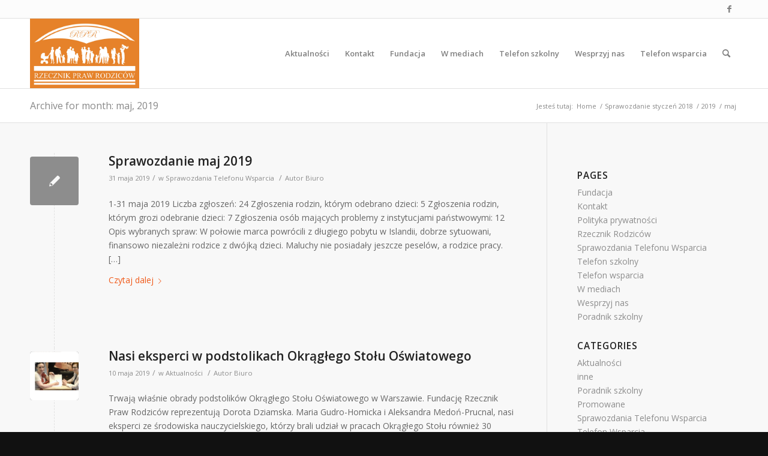

--- FILE ---
content_type: text/html; charset=UTF-8
request_url: https://rzecznikrodzicow.pl/2019/05/
body_size: 11390
content:
<!DOCTYPE html>
<html lang="pl-PL" class="html_stretched responsive av-preloader-disabled av-default-lightbox  html_header_top html_logo_left html_main_nav_header html_menu_right html_large html_header_sticky html_header_shrinking html_header_topbar_active html_mobile_menu_phone html_header_searchicon html_content_align_center html_header_unstick_top_disabled html_header_stretch_disabled html_av-overlay-side html_av-overlay-side-classic html_av-submenu-noclone html_entry_id_1086 av-cookies-no-cookie-consent av-no-preview html_text_menu_active ">
<head>
<meta charset="UTF-8" />


<!-- mobile setting -->
<meta name="viewport" content="width=device-width, initial-scale=1">

<!-- Scripts/CSS and wp_head hook -->
<meta name='robots' content='noindex, follow' />
	<style>img:is([sizes="auto" i], [sizes^="auto," i]) { contain-intrinsic-size: 3000px 1500px }</style>
	
	<!-- This site is optimized with the Yoast SEO plugin v16.8 - https://yoast.com/wordpress/plugins/seo/ -->
	<title>maj 2019 - Stowarzyszenie i Fundacja Rzecznik Praw Rodziców</title>
	<meta property="og:locale" content="pl_PL" />
	<meta property="og:type" content="website" />
	<meta property="og:title" content="maj 2019 - Stowarzyszenie i Fundacja Rzecznik Praw Rodziców" />
	<meta property="og:url" content="https://rzecznikrodzicow.pl/2019/05/" />
	<meta property="og:site_name" content="Stowarzyszenie i Fundacja Rzecznik Praw Rodziców" />
	<meta name="twitter:card" content="summary_large_image" />
	<script type="application/ld+json" class="yoast-schema-graph">{"@context":"https://schema.org","@graph":[{"@type":"Organization","@id":"https://rzecznikrodzicow.pl/#organization","name":"Stowarzyszenie i Fundacja Rzecznik Praw Rodzic\u00f3w","url":"https://rzecznikrodzicow.pl/","sameAs":["https://www.facebook.com/RzecznikPrawRodzicow/"],"logo":{"@type":"ImageObject","@id":"https://rzecznikrodzicow.pl/#logo","inLanguage":"pl-PL","url":"https://rzecznikrodzicow.pl/wp-content/uploads/2018/06/rzecznik-logo.png","contentUrl":"https://rzecznikrodzicow.pl/wp-content/uploads/2018/06/rzecznik-logo.png","width":471,"height":300,"caption":"Stowarzyszenie i Fundacja Rzecznik Praw Rodzic\u00f3w"},"image":{"@id":"https://rzecznikrodzicow.pl/#logo"}},{"@type":"WebSite","@id":"https://rzecznikrodzicow.pl/#website","url":"https://rzecznikrodzicow.pl/","name":"Stowarzyszenie i Fundacja Rzecznik Praw Rodzic\u00f3w","description":"Stowarzyszenie i Fundacja Rzecznik Praw Rodzic\u00f3w","publisher":{"@id":"https://rzecznikrodzicow.pl/#organization"},"potentialAction":[{"@type":"SearchAction","target":{"@type":"EntryPoint","urlTemplate":"https://rzecznikrodzicow.pl/?s={search_term_string}"},"query-input":"required name=search_term_string"}],"inLanguage":"pl-PL"},{"@type":"CollectionPage","@id":"https://rzecznikrodzicow.pl/2019/05/#webpage","url":"https://rzecznikrodzicow.pl/2019/05/","name":"maj 2019 - Stowarzyszenie i Fundacja Rzecznik Praw Rodzic\u00f3w","isPartOf":{"@id":"https://rzecznikrodzicow.pl/#website"},"breadcrumb":{"@id":"https://rzecznikrodzicow.pl/2019/05/#breadcrumb"},"inLanguage":"pl-PL","potentialAction":[{"@type":"ReadAction","target":["https://rzecznikrodzicow.pl/2019/05/"]}]},{"@type":"BreadcrumbList","@id":"https://rzecznikrodzicow.pl/2019/05/#breadcrumb","itemListElement":[{"@type":"ListItem","position":1,"name":"Home","item":"https://rzecznikrodzicow.pl/rzecznik-rodzicow/"},{"@type":"ListItem","position":2,"name":"Archives for maj 2019"}]}]}</script>
	<!-- / Yoast SEO plugin. -->


<link rel='dns-prefetch' href='//cdn.jsdelivr.net' />
<link rel="alternate" type="application/rss+xml" title="Stowarzyszenie i Fundacja Rzecznik Praw Rodziców &raquo; Kanał z wpisami" href="https://rzecznikrodzicow.pl/feed/" />
<link rel="alternate" type="application/rss+xml" title="Stowarzyszenie i Fundacja Rzecznik Praw Rodziców &raquo; Kanał z komentarzami" href="https://rzecznikrodzicow.pl/comments/feed/" />

<!-- google webfont font replacement -->

			<script type='text/javascript'>

				(function() {
					
					/*	check if webfonts are disabled by user setting via cookie - or user must opt in.	*/
					var html = document.getElementsByTagName('html')[0];
					var cookie_check = html.className.indexOf('av-cookies-needs-opt-in') >= 0 || html.className.indexOf('av-cookies-can-opt-out') >= 0;
					var allow_continue = true;
					var silent_accept_cookie = html.className.indexOf('av-cookies-user-silent-accept') >= 0;

					if( cookie_check && ! silent_accept_cookie )
					{
						if( ! document.cookie.match(/aviaCookieConsent/) || html.className.indexOf('av-cookies-session-refused') >= 0 )
						{
							allow_continue = false;
						}
						else
						{
							if( ! document.cookie.match(/aviaPrivacyRefuseCookiesHideBar/) )
							{
								allow_continue = false;
							}
							else if( ! document.cookie.match(/aviaPrivacyEssentialCookiesEnabled/) )
							{
								allow_continue = false;
							}
							else if( document.cookie.match(/aviaPrivacyGoogleWebfontsDisabled/) )
							{
								allow_continue = false;
							}
						}
					}
					
					if( allow_continue )
					{
						var f = document.createElement('link');
					
						f.type 	= 'text/css';
						f.rel 	= 'stylesheet';
						f.href 	= '//fonts.googleapis.com/css?family=Open+Sans:400,600';
						f.id 	= 'avia-google-webfont';

						document.getElementsByTagName('head')[0].appendChild(f);
					}
				})();
			
			</script>
			<script type="text/javascript">
/* <![CDATA[ */
window._wpemojiSettings = {"baseUrl":"https:\/\/s.w.org\/images\/core\/emoji\/16.0.1\/72x72\/","ext":".png","svgUrl":"https:\/\/s.w.org\/images\/core\/emoji\/16.0.1\/svg\/","svgExt":".svg","source":{"concatemoji":"https:\/\/rzecznikrodzicow.pl\/wp-includes\/js\/wp-emoji-release.min.js?ver=6.8.3"}};
/*! This file is auto-generated */
!function(s,n){var o,i,e;function c(e){try{var t={supportTests:e,timestamp:(new Date).valueOf()};sessionStorage.setItem(o,JSON.stringify(t))}catch(e){}}function p(e,t,n){e.clearRect(0,0,e.canvas.width,e.canvas.height),e.fillText(t,0,0);var t=new Uint32Array(e.getImageData(0,0,e.canvas.width,e.canvas.height).data),a=(e.clearRect(0,0,e.canvas.width,e.canvas.height),e.fillText(n,0,0),new Uint32Array(e.getImageData(0,0,e.canvas.width,e.canvas.height).data));return t.every(function(e,t){return e===a[t]})}function u(e,t){e.clearRect(0,0,e.canvas.width,e.canvas.height),e.fillText(t,0,0);for(var n=e.getImageData(16,16,1,1),a=0;a<n.data.length;a++)if(0!==n.data[a])return!1;return!0}function f(e,t,n,a){switch(t){case"flag":return n(e,"\ud83c\udff3\ufe0f\u200d\u26a7\ufe0f","\ud83c\udff3\ufe0f\u200b\u26a7\ufe0f")?!1:!n(e,"\ud83c\udde8\ud83c\uddf6","\ud83c\udde8\u200b\ud83c\uddf6")&&!n(e,"\ud83c\udff4\udb40\udc67\udb40\udc62\udb40\udc65\udb40\udc6e\udb40\udc67\udb40\udc7f","\ud83c\udff4\u200b\udb40\udc67\u200b\udb40\udc62\u200b\udb40\udc65\u200b\udb40\udc6e\u200b\udb40\udc67\u200b\udb40\udc7f");case"emoji":return!a(e,"\ud83e\udedf")}return!1}function g(e,t,n,a){var r="undefined"!=typeof WorkerGlobalScope&&self instanceof WorkerGlobalScope?new OffscreenCanvas(300,150):s.createElement("canvas"),o=r.getContext("2d",{willReadFrequently:!0}),i=(o.textBaseline="top",o.font="600 32px Arial",{});return e.forEach(function(e){i[e]=t(o,e,n,a)}),i}function t(e){var t=s.createElement("script");t.src=e,t.defer=!0,s.head.appendChild(t)}"undefined"!=typeof Promise&&(o="wpEmojiSettingsSupports",i=["flag","emoji"],n.supports={everything:!0,everythingExceptFlag:!0},e=new Promise(function(e){s.addEventListener("DOMContentLoaded",e,{once:!0})}),new Promise(function(t){var n=function(){try{var e=JSON.parse(sessionStorage.getItem(o));if("object"==typeof e&&"number"==typeof e.timestamp&&(new Date).valueOf()<e.timestamp+604800&&"object"==typeof e.supportTests)return e.supportTests}catch(e){}return null}();if(!n){if("undefined"!=typeof Worker&&"undefined"!=typeof OffscreenCanvas&&"undefined"!=typeof URL&&URL.createObjectURL&&"undefined"!=typeof Blob)try{var e="postMessage("+g.toString()+"("+[JSON.stringify(i),f.toString(),p.toString(),u.toString()].join(",")+"));",a=new Blob([e],{type:"text/javascript"}),r=new Worker(URL.createObjectURL(a),{name:"wpTestEmojiSupports"});return void(r.onmessage=function(e){c(n=e.data),r.terminate(),t(n)})}catch(e){}c(n=g(i,f,p,u))}t(n)}).then(function(e){for(var t in e)n.supports[t]=e[t],n.supports.everything=n.supports.everything&&n.supports[t],"flag"!==t&&(n.supports.everythingExceptFlag=n.supports.everythingExceptFlag&&n.supports[t]);n.supports.everythingExceptFlag=n.supports.everythingExceptFlag&&!n.supports.flag,n.DOMReady=!1,n.readyCallback=function(){n.DOMReady=!0}}).then(function(){return e}).then(function(){var e;n.supports.everything||(n.readyCallback(),(e=n.source||{}).concatemoji?t(e.concatemoji):e.wpemoji&&e.twemoji&&(t(e.twemoji),t(e.wpemoji)))}))}((window,document),window._wpemojiSettings);
/* ]]> */
</script>
<style id='wp-emoji-styles-inline-css' type='text/css'>

	img.wp-smiley, img.emoji {
		display: inline !important;
		border: none !important;
		box-shadow: none !important;
		height: 1em !important;
		width: 1em !important;
		margin: 0 0.07em !important;
		vertical-align: -0.1em !important;
		background: none !important;
		padding: 0 !important;
	}
</style>
<link rel='stylesheet' id='wp-block-library-css' href='https://rzecznikrodzicow.pl/wp-includes/css/dist/block-library/style.min.css?ver=6.8.3' type='text/css' media='all' />
<style id='classic-theme-styles-inline-css' type='text/css'>
/*! This file is auto-generated */
.wp-block-button__link{color:#fff;background-color:#32373c;border-radius:9999px;box-shadow:none;text-decoration:none;padding:calc(.667em + 2px) calc(1.333em + 2px);font-size:1.125em}.wp-block-file__button{background:#32373c;color:#fff;text-decoration:none}
</style>
<style id='pdfemb-pdf-embedder-viewer-style-inline-css' type='text/css'>
.wp-block-pdfemb-pdf-embedder-viewer{max-width:none}

</style>
<style id='global-styles-inline-css' type='text/css'>
:root{--wp--preset--aspect-ratio--square: 1;--wp--preset--aspect-ratio--4-3: 4/3;--wp--preset--aspect-ratio--3-4: 3/4;--wp--preset--aspect-ratio--3-2: 3/2;--wp--preset--aspect-ratio--2-3: 2/3;--wp--preset--aspect-ratio--16-9: 16/9;--wp--preset--aspect-ratio--9-16: 9/16;--wp--preset--color--black: #000000;--wp--preset--color--cyan-bluish-gray: #abb8c3;--wp--preset--color--white: #ffffff;--wp--preset--color--pale-pink: #f78da7;--wp--preset--color--vivid-red: #cf2e2e;--wp--preset--color--luminous-vivid-orange: #ff6900;--wp--preset--color--luminous-vivid-amber: #fcb900;--wp--preset--color--light-green-cyan: #7bdcb5;--wp--preset--color--vivid-green-cyan: #00d084;--wp--preset--color--pale-cyan-blue: #8ed1fc;--wp--preset--color--vivid-cyan-blue: #0693e3;--wp--preset--color--vivid-purple: #9b51e0;--wp--preset--gradient--vivid-cyan-blue-to-vivid-purple: linear-gradient(135deg,rgba(6,147,227,1) 0%,rgb(155,81,224) 100%);--wp--preset--gradient--light-green-cyan-to-vivid-green-cyan: linear-gradient(135deg,rgb(122,220,180) 0%,rgb(0,208,130) 100%);--wp--preset--gradient--luminous-vivid-amber-to-luminous-vivid-orange: linear-gradient(135deg,rgba(252,185,0,1) 0%,rgba(255,105,0,1) 100%);--wp--preset--gradient--luminous-vivid-orange-to-vivid-red: linear-gradient(135deg,rgba(255,105,0,1) 0%,rgb(207,46,46) 100%);--wp--preset--gradient--very-light-gray-to-cyan-bluish-gray: linear-gradient(135deg,rgb(238,238,238) 0%,rgb(169,184,195) 100%);--wp--preset--gradient--cool-to-warm-spectrum: linear-gradient(135deg,rgb(74,234,220) 0%,rgb(151,120,209) 20%,rgb(207,42,186) 40%,rgb(238,44,130) 60%,rgb(251,105,98) 80%,rgb(254,248,76) 100%);--wp--preset--gradient--blush-light-purple: linear-gradient(135deg,rgb(255,206,236) 0%,rgb(152,150,240) 100%);--wp--preset--gradient--blush-bordeaux: linear-gradient(135deg,rgb(254,205,165) 0%,rgb(254,45,45) 50%,rgb(107,0,62) 100%);--wp--preset--gradient--luminous-dusk: linear-gradient(135deg,rgb(255,203,112) 0%,rgb(199,81,192) 50%,rgb(65,88,208) 100%);--wp--preset--gradient--pale-ocean: linear-gradient(135deg,rgb(255,245,203) 0%,rgb(182,227,212) 50%,rgb(51,167,181) 100%);--wp--preset--gradient--electric-grass: linear-gradient(135deg,rgb(202,248,128) 0%,rgb(113,206,126) 100%);--wp--preset--gradient--midnight: linear-gradient(135deg,rgb(2,3,129) 0%,rgb(40,116,252) 100%);--wp--preset--font-size--small: 13px;--wp--preset--font-size--medium: 20px;--wp--preset--font-size--large: 36px;--wp--preset--font-size--x-large: 42px;--wp--preset--spacing--20: 0.44rem;--wp--preset--spacing--30: 0.67rem;--wp--preset--spacing--40: 1rem;--wp--preset--spacing--50: 1.5rem;--wp--preset--spacing--60: 2.25rem;--wp--preset--spacing--70: 3.38rem;--wp--preset--spacing--80: 5.06rem;--wp--preset--shadow--natural: 6px 6px 9px rgba(0, 0, 0, 0.2);--wp--preset--shadow--deep: 12px 12px 50px rgba(0, 0, 0, 0.4);--wp--preset--shadow--sharp: 6px 6px 0px rgba(0, 0, 0, 0.2);--wp--preset--shadow--outlined: 6px 6px 0px -3px rgba(255, 255, 255, 1), 6px 6px rgba(0, 0, 0, 1);--wp--preset--shadow--crisp: 6px 6px 0px rgba(0, 0, 0, 1);}:where(.is-layout-flex){gap: 0.5em;}:where(.is-layout-grid){gap: 0.5em;}body .is-layout-flex{display: flex;}.is-layout-flex{flex-wrap: wrap;align-items: center;}.is-layout-flex > :is(*, div){margin: 0;}body .is-layout-grid{display: grid;}.is-layout-grid > :is(*, div){margin: 0;}:where(.wp-block-columns.is-layout-flex){gap: 2em;}:where(.wp-block-columns.is-layout-grid){gap: 2em;}:where(.wp-block-post-template.is-layout-flex){gap: 1.25em;}:where(.wp-block-post-template.is-layout-grid){gap: 1.25em;}.has-black-color{color: var(--wp--preset--color--black) !important;}.has-cyan-bluish-gray-color{color: var(--wp--preset--color--cyan-bluish-gray) !important;}.has-white-color{color: var(--wp--preset--color--white) !important;}.has-pale-pink-color{color: var(--wp--preset--color--pale-pink) !important;}.has-vivid-red-color{color: var(--wp--preset--color--vivid-red) !important;}.has-luminous-vivid-orange-color{color: var(--wp--preset--color--luminous-vivid-orange) !important;}.has-luminous-vivid-amber-color{color: var(--wp--preset--color--luminous-vivid-amber) !important;}.has-light-green-cyan-color{color: var(--wp--preset--color--light-green-cyan) !important;}.has-vivid-green-cyan-color{color: var(--wp--preset--color--vivid-green-cyan) !important;}.has-pale-cyan-blue-color{color: var(--wp--preset--color--pale-cyan-blue) !important;}.has-vivid-cyan-blue-color{color: var(--wp--preset--color--vivid-cyan-blue) !important;}.has-vivid-purple-color{color: var(--wp--preset--color--vivid-purple) !important;}.has-black-background-color{background-color: var(--wp--preset--color--black) !important;}.has-cyan-bluish-gray-background-color{background-color: var(--wp--preset--color--cyan-bluish-gray) !important;}.has-white-background-color{background-color: var(--wp--preset--color--white) !important;}.has-pale-pink-background-color{background-color: var(--wp--preset--color--pale-pink) !important;}.has-vivid-red-background-color{background-color: var(--wp--preset--color--vivid-red) !important;}.has-luminous-vivid-orange-background-color{background-color: var(--wp--preset--color--luminous-vivid-orange) !important;}.has-luminous-vivid-amber-background-color{background-color: var(--wp--preset--color--luminous-vivid-amber) !important;}.has-light-green-cyan-background-color{background-color: var(--wp--preset--color--light-green-cyan) !important;}.has-vivid-green-cyan-background-color{background-color: var(--wp--preset--color--vivid-green-cyan) !important;}.has-pale-cyan-blue-background-color{background-color: var(--wp--preset--color--pale-cyan-blue) !important;}.has-vivid-cyan-blue-background-color{background-color: var(--wp--preset--color--vivid-cyan-blue) !important;}.has-vivid-purple-background-color{background-color: var(--wp--preset--color--vivid-purple) !important;}.has-black-border-color{border-color: var(--wp--preset--color--black) !important;}.has-cyan-bluish-gray-border-color{border-color: var(--wp--preset--color--cyan-bluish-gray) !important;}.has-white-border-color{border-color: var(--wp--preset--color--white) !important;}.has-pale-pink-border-color{border-color: var(--wp--preset--color--pale-pink) !important;}.has-vivid-red-border-color{border-color: var(--wp--preset--color--vivid-red) !important;}.has-luminous-vivid-orange-border-color{border-color: var(--wp--preset--color--luminous-vivid-orange) !important;}.has-luminous-vivid-amber-border-color{border-color: var(--wp--preset--color--luminous-vivid-amber) !important;}.has-light-green-cyan-border-color{border-color: var(--wp--preset--color--light-green-cyan) !important;}.has-vivid-green-cyan-border-color{border-color: var(--wp--preset--color--vivid-green-cyan) !important;}.has-pale-cyan-blue-border-color{border-color: var(--wp--preset--color--pale-cyan-blue) !important;}.has-vivid-cyan-blue-border-color{border-color: var(--wp--preset--color--vivid-cyan-blue) !important;}.has-vivid-purple-border-color{border-color: var(--wp--preset--color--vivid-purple) !important;}.has-vivid-cyan-blue-to-vivid-purple-gradient-background{background: var(--wp--preset--gradient--vivid-cyan-blue-to-vivid-purple) !important;}.has-light-green-cyan-to-vivid-green-cyan-gradient-background{background: var(--wp--preset--gradient--light-green-cyan-to-vivid-green-cyan) !important;}.has-luminous-vivid-amber-to-luminous-vivid-orange-gradient-background{background: var(--wp--preset--gradient--luminous-vivid-amber-to-luminous-vivid-orange) !important;}.has-luminous-vivid-orange-to-vivid-red-gradient-background{background: var(--wp--preset--gradient--luminous-vivid-orange-to-vivid-red) !important;}.has-very-light-gray-to-cyan-bluish-gray-gradient-background{background: var(--wp--preset--gradient--very-light-gray-to-cyan-bluish-gray) !important;}.has-cool-to-warm-spectrum-gradient-background{background: var(--wp--preset--gradient--cool-to-warm-spectrum) !important;}.has-blush-light-purple-gradient-background{background: var(--wp--preset--gradient--blush-light-purple) !important;}.has-blush-bordeaux-gradient-background{background: var(--wp--preset--gradient--blush-bordeaux) !important;}.has-luminous-dusk-gradient-background{background: var(--wp--preset--gradient--luminous-dusk) !important;}.has-pale-ocean-gradient-background{background: var(--wp--preset--gradient--pale-ocean) !important;}.has-electric-grass-gradient-background{background: var(--wp--preset--gradient--electric-grass) !important;}.has-midnight-gradient-background{background: var(--wp--preset--gradient--midnight) !important;}.has-small-font-size{font-size: var(--wp--preset--font-size--small) !important;}.has-medium-font-size{font-size: var(--wp--preset--font-size--medium) !important;}.has-large-font-size{font-size: var(--wp--preset--font-size--large) !important;}.has-x-large-font-size{font-size: var(--wp--preset--font-size--x-large) !important;}
:where(.wp-block-post-template.is-layout-flex){gap: 1.25em;}:where(.wp-block-post-template.is-layout-grid){gap: 1.25em;}
:where(.wp-block-columns.is-layout-flex){gap: 2em;}:where(.wp-block-columns.is-layout-grid){gap: 2em;}
:root :where(.wp-block-pullquote){font-size: 1.5em;line-height: 1.6;}
</style>
<link rel='stylesheet' id='pts-custom-css' href='https://rzecznikrodzicow.pl/wp-content/plugins/petition-sign/css/pts-style.css?ver=1.0.0' type='text/css' media='all' />
<link rel='stylesheet' id='avia-merged-styles-css' href='https://rzecznikrodzicow.pl/wp-content/uploads/dynamic_avia/avia-merged-styles-5e62bc6a23f4522590b553eea2528f00---6820ec3394430.css' type='text/css' media='all' />
<script type="text/javascript" src="https://rzecznikrodzicow.pl/wp-includes/js/jquery/jquery.min.js?ver=3.7.1" id="jquery-core-js"></script>
<script type="text/javascript" src="https://rzecznikrodzicow.pl/wp-includes/js/jquery/jquery-migrate.min.js?ver=3.4.1" id="jquery-migrate-js"></script>
<script type="text/javascript" src="https://rzecznikrodzicow.pl/wp-content/plugins/petition-sign/js/pts-app.js?ver=1.0.0" id="pts-app-js"></script>
<script type="text/javascript" src="https://cdn.jsdelivr.net/npm/sweetalert2@11.0.18/dist/sweetalert2.all.min.js?ver=6.8.3" id="pts-sweet-alert-js"></script>
<link rel="https://api.w.org/" href="https://rzecznikrodzicow.pl/wp-json/" /><link rel="EditURI" type="application/rsd+xml" title="RSD" href="https://rzecznikrodzicow.pl/xmlrpc.php?rsd" />
<meta name="generator" content="WordPress 6.8.3" />

		<!-- GA Google Analytics @ https://m0n.co/ga -->
		<script async src="https://www.googletagmanager.com/gtag/js?id=UA-8428354-57"></script>
		<script>
			window.dataLayer = window.dataLayer || [];
			function gtag(){dataLayer.push(arguments);}
			gtag('js', new Date());
			gtag('config', 'UA-8428354-57');
		</script>

	    <script type="text/javascript">
        var ajax_url = 'https://rzecznikrodzicow.pl/wp-admin/admin-ajax.php';
        var ajax_nonce = '8c4f4c9178';
    </script>
<link rel="profile" href="http://gmpg.org/xfn/11" />
<link rel="alternate" type="application/rss+xml" title="Stowarzyszenie i Fundacja Rzecznik Praw Rodziców RSS2 Feed" href="https://rzecznikrodzicow.pl/feed/" />
<link rel="pingback" href="https://rzecznikrodzicow.pl/xmlrpc.php" />
<!--[if lt IE 9]><script src="https://rzecznikrodzicow.pl/wp-content/themes/enfold/js/html5shiv.js"></script><![endif]-->


<!-- To speed up the rendering and to display the site as fast as possible to the user we include some styles and scripts for above the fold content inline -->
<script type="text/javascript">'use strict';var avia_is_mobile=!1;if(/Android|webOS|iPhone|iPad|iPod|BlackBerry|IEMobile|Opera Mini/i.test(navigator.userAgent)&&'ontouchstart' in document.documentElement){avia_is_mobile=!0;document.documentElement.className+=' avia_mobile '}
else{document.documentElement.className+=' avia_desktop '};document.documentElement.className+=' js_active ';(function(){var e=['-webkit-','-moz-','-ms-',''],n='';for(var t in e){if(e[t]+'transform' in document.documentElement.style){document.documentElement.className+=' avia_transform ';n=e[t]+'transform'};if(e[t]+'perspective' in document.documentElement.style)document.documentElement.className+=' avia_transform3d '};if(typeof document.getElementsByClassName=='function'&&typeof document.documentElement.getBoundingClientRect=='function'&&avia_is_mobile==!1){if(n&&window.innerHeight>0){setTimeout(function(){var e=0,o={},a=0,t=document.getElementsByClassName('av-parallax'),i=window.pageYOffset||document.documentElement.scrollTop;for(e=0;e<t.length;e++){t[e].style.top='0px';o=t[e].getBoundingClientRect();a=Math.ceil((window.innerHeight+i-o.top)*0.3);t[e].style[n]='translate(0px, '+a+'px)';t[e].style.top='auto';t[e].className+=' enabled-parallax '}},50)}}})();</script><link rel="icon" href="https://rzecznikrodzicow.pl/wp-content/uploads/2025/05/cropped-logo-32x32.png" sizes="32x32" />
<link rel="icon" href="https://rzecznikrodzicow.pl/wp-content/uploads/2025/05/cropped-logo-192x192.png" sizes="192x192" />
<link rel="apple-touch-icon" href="https://rzecznikrodzicow.pl/wp-content/uploads/2025/05/cropped-logo-180x180.png" />
<meta name="msapplication-TileImage" content="https://rzecznikrodzicow.pl/wp-content/uploads/2025/05/cropped-logo-270x270.png" />
<style type='text/css'>
@font-face {font-family: 'entypo-fontello'; font-weight: normal; font-style: normal; font-display: auto;
src: url('https://rzecznikrodzicow.pl/wp-content/themes/enfold/config-templatebuilder/avia-template-builder/assets/fonts/entypo-fontello.woff2') format('woff2'),
url('https://rzecznikrodzicow.pl/wp-content/themes/enfold/config-templatebuilder/avia-template-builder/assets/fonts/entypo-fontello.woff') format('woff'),
url('https://rzecznikrodzicow.pl/wp-content/themes/enfold/config-templatebuilder/avia-template-builder/assets/fonts/entypo-fontello.ttf') format('truetype'), 
url('https://rzecznikrodzicow.pl/wp-content/themes/enfold/config-templatebuilder/avia-template-builder/assets/fonts/entypo-fontello.svg#entypo-fontello') format('svg'),
url('https://rzecznikrodzicow.pl/wp-content/themes/enfold/config-templatebuilder/avia-template-builder/assets/fonts/entypo-fontello.eot'),
url('https://rzecznikrodzicow.pl/wp-content/themes/enfold/config-templatebuilder/avia-template-builder/assets/fonts/entypo-fontello.eot?#iefix') format('embedded-opentype');
} #top .avia-font-entypo-fontello, body .avia-font-entypo-fontello, html body [data-av_iconfont='entypo-fontello']:before{ font-family: 'entypo-fontello'; }
</style>

<!--
Debugging Info for Theme support: 

Theme: Enfold
Version: 4.8.3
Installed: enfold
AviaFramework Version: 5.0
AviaBuilder Version: 4.8
aviaElementManager Version: 1.0.1
- - - - - - - - - - -
ChildTheme: Rzecznik
ChildTheme Version: 1.0
ChildTheme Installed: enfold

ML:256-PU:66-PLA:6
WP:6.8.3
Compress: CSS:all theme files - JS:all theme files
Updates: disabled
PLAu:6
-->
</head>




<body id="top" class="archive date wp-theme-enfold wp-child-theme-rzecznik  rtl_columns stretched open_sans" itemscope="itemscope" itemtype="https://schema.org/WebPage" >

	
	<div id='wrap_all'>

	
<header id='header' class='all_colors header_color light_bg_color  av_header_top av_logo_left av_main_nav_header av_menu_right av_large av_header_sticky av_header_shrinking av_header_stretch_disabled av_mobile_menu_phone av_header_searchicon av_header_unstick_top_disabled av_bottom_nav_disabled  av_header_border_disabled'  role="banner" itemscope="itemscope" itemtype="https://schema.org/WPHeader" >

		<div id='header_meta' class='container_wrap container_wrap_meta  av_icon_active_right av_extra_header_active av_entry_id_1086'>
		
			      <div class='container'>
			      <ul class='noLightbox social_bookmarks icon_count_1'><li class='social_bookmarks_facebook av-social-link-facebook social_icon_1'><a target="_blank" aria-label="Link to Facebook" href='https://www.facebook.com/RzecznikPrawRodzicow/' aria-hidden='false' data-av_icon='' data-av_iconfont='entypo-fontello' title='Facebook' rel="noopener"><span class='avia_hidden_link_text'>Facebook</span></a></li></ul>			      </div>
		</div>

		<div  id='header_main' class='container_wrap container_wrap_logo'>
	
        <div class='container av-logo-container'><div class='inner-container'><span class='logo'><a href='https://rzecznikrodzicow.pl/'><img src="https://rzecznikrodzicow.pl/wp-content/uploads/2018/06/rzecznik-logo.png" height="100" width="300" alt='Stowarzyszenie i Fundacja Rzecznik Praw Rodziców' title='' /></a></span><nav class='main_menu' data-selectname='Wybierz stornę'  role="navigation" itemscope="itemscope" itemtype="https://schema.org/SiteNavigationElement" ><div class="avia-menu av-main-nav-wrap"><ul id="avia-menu" class="menu av-main-nav"><li id="menu-item-672" class="menu-item menu-item-type-taxonomy menu-item-object-category menu-item-top-level menu-item-top-level-1"><a href="https://rzecznikrodzicow.pl/category/aktualnosci/" itemprop="url"><span class="avia-bullet"></span><span class="avia-menu-text">Aktualności</span><span class="avia-menu-fx"><span class="avia-arrow-wrap"><span class="avia-arrow"></span></span></span></a></li>
<li id="menu-item-26" class="menu-item menu-item-type-post_type menu-item-object-page menu-item-top-level menu-item-top-level-2"><a href="https://rzecznikrodzicow.pl/kontakt/" itemprop="url"><span class="avia-bullet"></span><span class="avia-menu-text">Kontakt</span><span class="avia-menu-fx"><span class="avia-arrow-wrap"><span class="avia-arrow"></span></span></span></a></li>
<li id="menu-item-25" class="menu-item menu-item-type-post_type menu-item-object-page menu-item-top-level menu-item-top-level-3"><a href="https://rzecznikrodzicow.pl/fundacja/" itemprop="url"><span class="avia-bullet"></span><span class="avia-menu-text">Fundacja</span><span class="avia-menu-fx"><span class="avia-arrow-wrap"><span class="avia-arrow"></span></span></span></a></li>
<li id="menu-item-79" class="menu-item menu-item-type-post_type menu-item-object-page menu-item-top-level menu-item-top-level-4"><a href="https://rzecznikrodzicow.pl/w-mediach/" itemprop="url"><span class="avia-bullet"></span><span class="avia-menu-text">W mediach</span><span class="avia-menu-fx"><span class="avia-arrow-wrap"><span class="avia-arrow"></span></span></span></a></li>
<li id="menu-item-1191" class="menu-item menu-item-type-post_type menu-item-object-page menu-item-has-children menu-item-top-level menu-item-top-level-5"><a href="https://rzecznikrodzicow.pl/telefon-szkolny/" itemprop="url"><span class="avia-bullet"></span><span class="avia-menu-text">Telefon szkolny</span><span class="avia-menu-fx"><span class="avia-arrow-wrap"><span class="avia-arrow"></span></span></span></a>


<ul class="sub-menu">
	<li id="menu-item-1301" class="menu-item menu-item-type-post_type menu-item-object-page"><a href="https://rzecznikrodzicow.pl/telefon-szkolny/poradnik-szkolny/" itemprop="url"><span class="avia-bullet"></span><span class="avia-menu-text">Poradnik szkolny</span></a></li>
</ul>
</li>
<li id="menu-item-88" class="menu-item menu-item-type-post_type menu-item-object-page menu-item-top-level menu-item-top-level-6"><a href="https://rzecznikrodzicow.pl/wesprzyj-nas/" itemprop="url"><span class="avia-bullet"></span><span class="avia-menu-text">Wesprzyj nas</span><span class="avia-menu-fx"><span class="avia-arrow-wrap"><span class="avia-arrow"></span></span></span></a></li>
<li id="menu-item-1753" class="menu-item menu-item-type-post_type menu-item-object-page menu-item-top-level menu-item-top-level-7"><a href="https://rzecznikrodzicow.pl/telefon-wsparcia/" itemprop="url"><span class="avia-bullet"></span><span class="avia-menu-text">Telefon wsparcia</span><span class="avia-menu-fx"><span class="avia-arrow-wrap"><span class="avia-arrow"></span></span></span></a></li>
<li id="menu-item-search" class="noMobile menu-item menu-item-search-dropdown menu-item-avia-special"><a aria-label="Szukaj" href="?s=" rel="nofollow" data-avia-search-tooltip="

&lt;form role=&quot;search&quot; action=&quot;https://rzecznikrodzicow.pl/&quot; id=&quot;searchform&quot; method=&quot;get&quot; class=&quot;&quot;&gt;
	&lt;div&gt;
		&lt;input type=&quot;text&quot; id=&quot;s&quot; name=&quot;s&quot; value=&quot;&quot; placeholder='Szukaj' /&gt;
		&lt;input type=&quot;submit&quot; value=&quot;&quot; id=&quot;searchsubmit&quot; class=&quot;button avia-font-entypo-fontello&quot; /&gt;
			&lt;/div&gt;
&lt;/form&gt;
" aria-hidden='false' data-av_icon='' data-av_iconfont='entypo-fontello'><span class="avia_hidden_link_text">Szukaj</span></a></li><li class="av-burger-menu-main menu-item-avia-special ">
	        			<a href="#" aria-label="Menu" aria-hidden="false">
							<span class="av-hamburger av-hamburger--spin av-js-hamburger">
								<span class="av-hamburger-box">
						          <span class="av-hamburger-inner"></span>
						          <strong>Menu</strong>
								</span>
							</span>
							<span class="avia_hidden_link_text">Menu</span>
						</a>
	        		   </li></ul></div></nav></div> </div> 
		<!-- end container_wrap-->
		</div>
		<div class='header_bg'></div>

<!-- end header -->
</header>
		
	<div id='main' class='all_colors' data-scroll-offset='116'>

	<div class='stretch_full container_wrap alternate_color light_bg_color title_container'><div class='container'><h1 class='main-title entry-title '>Archive for month: maj, 2019</h1><div class="breadcrumb breadcrumbs avia-breadcrumbs"><div class="breadcrumb-trail" ><span class="trail-before"><span class="breadcrumb-title">Jesteś tutaj:</span></span> <span  itemscope="itemscope" itemtype="https://schema.org/BreadcrumbList" ><span  itemscope="itemscope" itemtype="https://schema.org/ListItem" itemprop="itemListElement" ><a itemprop="url" href="https://rzecznikrodzicow.pl" title="Stowarzyszenie i Fundacja Rzecznik Praw Rodziców" rel="home" class="trail-begin"><span itemprop="name">Home</span></a><span itemprop="position" class="hidden">1</span></span></span> <span class="sep">/</span> <span  itemscope="itemscope" itemtype="https://schema.org/BreadcrumbList" ><span  itemscope="itemscope" itemtype="https://schema.org/ListItem" itemprop="itemListElement" ><a itemprop="url" href="https://rzecznikrodzicow.pl/?page_id=181" title="Sprawozdanie styczeń 2018"><span itemprop="name">Sprawozdanie styczeń 2018</span></a><span itemprop="position" class="hidden">2</span></span></span> <span class="sep">/</span> <span  itemscope="itemscope" itemtype="https://schema.org/BreadcrumbList" ><span  itemscope="itemscope" itemtype="https://schema.org/ListItem" itemprop="itemListElement" ><a itemprop="url" href="https://rzecznikrodzicow.pl/2019/" title="2019"><span itemprop="name">2019</span></a><span itemprop="position" class="hidden">3</span></span></span> <span class="sep">/</span> <span class="trail-end">maj</span></div></div></div></div>
		<div class='container_wrap container_wrap_first main_color sidebar_right'>

			<div class='container template-blog '>

				<main class='content av-content-small alpha units'  role="main" itemprop="mainContentOfPage" itemscope="itemscope" itemtype="https://schema.org/Blog" >
					
					                    

                    <article class='post-entry post-entry-type-standard post-entry-1086 post-loop-1 post-parity-odd single-small  post-1086 post type-post status-publish format-standard hentry category-sprawozdania-telefonu-wsparcia'  itemscope="itemscope" itemtype="https://schema.org/BlogPosting" itemprop="blogPost" ><div class='blog-meta'><a href='https://rzecznikrodzicow.pl/2019/05/sprawozdanie-maj-2019/' class='small-preview'  title="Sprawozdanie maj 2019"   itemprop="image" itemscope="itemscope" itemtype="https://schema.org/ImageObject" ><span class="iconfont" aria-hidden='true' data-av_icon='' data-av_iconfont='entypo-fontello'></span></a></div><div class='entry-content-wrapper clearfix standard-content'><header class="entry-content-header"><h2 class='post-title entry-title '  itemprop="headline" ><a href='https://rzecznikrodzicow.pl/2019/05/sprawozdanie-maj-2019/' rel='bookmark' title='Permanent Link: Sprawozdanie maj 2019'>Sprawozdanie maj 2019<span class='post-format-icon minor-meta'></span></a></h2><span class='post-meta-infos'><time class='date-container minor-meta updated' >31 maja 2019</time><span class='text-sep text-sep-date'>/</span><span class="blog-categories minor-meta">w <a href="https://rzecznikrodzicow.pl/category/sprawozdania-telefonu-wsparcia/" rel="tag">Sprawozdania Telefonu Wsparcia</a> </span><span class="text-sep text-sep-cat">/</span><span class="blog-author minor-meta">Autor <span class="entry-author-link"  itemprop="author" ><span class="author"><span class="fn"><a href="https://rzecznikrodzicow.pl/author/biuro-rzecznik/" title="Wpisy od Biuro" rel="author">Biuro</a></span></span></span></span></span></header><div class="entry-content"  itemprop="text" ><p>1-31 maja 2019 Liczba zgłoszeń: 24 Zgłoszenia rodzin, którym odebrano dzieci: 5 Zgłoszenia rodzin, którym grozi odebranie dzieci: 7 Zgłoszenia osób mających problemy z instytucjami państwowymi: 12 Opis wybranych spraw: W połowie marca powrócili z długiego pobytu w Islandii, dobrze sytuowani, finansowo niezależni rodzice z dwójką dzieci. Maluchy nie posiadały jeszcze peselów, a rodzice pracy. [&hellip;]</p>
<div class="read-more-link"><a href="https://rzecznikrodzicow.pl/2019/05/sprawozdanie-maj-2019/" class="more-link">Czytaj dalej<span class="more-link-arrow"></span></a></div>
</div><footer class="entry-footer"></footer><div class='post_delimiter'></div></div><div class='post_author_timeline'></div><span class='hidden'>
				<span class='av-structured-data'  itemprop="image" itemscope="itemscope" itemtype="https://schema.org/ImageObject" >
						<span itemprop='url'>https://rzecznikrodzicow.pl/wp-content/uploads/2018/06/rzecznik-logo.png</span>
						<span itemprop='height'>0</span>
						<span itemprop='width'>0</span>
				</span>
				<span class='av-structured-data'  itemprop="publisher" itemtype="https://schema.org/Organization" itemscope="itemscope" >
						<span itemprop='name'>Biuro</span>
						<span itemprop='logo' itemscope itemtype='https://schema.org/ImageObject'>
							<span itemprop='url'>https://rzecznikrodzicow.pl/wp-content/uploads/2018/06/rzecznik-logo.png</span>
						 </span>
				</span><span class='av-structured-data'  itemprop="author" itemscope="itemscope" itemtype="https://schema.org/Person" ><span itemprop='name'>Biuro</span></span><span class='av-structured-data'  itemprop="datePublished" datetime="2019-05-31T19:31:28+02:00" >2019-05-31 19:31:28</span><span class='av-structured-data'  itemprop="dateModified" itemtype="https://schema.org/dateModified" >2020-05-20 14:48:41</span><span class='av-structured-data'  itemprop="mainEntityOfPage" itemtype="https://schema.org/mainEntityOfPage" ><span itemprop='name'>Sprawozdanie maj 2019</span></span></span></article><article class='post-entry post-entry-type-standard post-entry-829 post-loop-2 post-parity-even single-small with-slider post-829 post type-post status-publish format-standard has-post-thumbnail hentry category-aktualnosci'  itemscope="itemscope" itemtype="https://schema.org/BlogPosting" itemprop="blogPost" ><div class='blog-meta'><a href='https://rzecznikrodzicow.pl/2019/05/nasi-eksperci-w-podstolikach-okraglego-stolu-oswiatowego/' class='small-preview'  title="Okragly stol 30 kwietnia 2019"   itemprop="image" itemscope="itemscope" itemtype="https://schema.org/ImageObject" ><img width="180" height="180" src="https://rzecznikrodzicow.pl/wp-content/uploads/2019/05/Okragly-stol-30-kwietnia-2019-2-180x180.png" class="wp-image-835 avia-img-lazy-loading-835 attachment-square size-square wp-post-image" alt="" decoding="async" srcset="https://rzecznikrodzicow.pl/wp-content/uploads/2019/05/Okragly-stol-30-kwietnia-2019-2-180x180.png 180w, https://rzecznikrodzicow.pl/wp-content/uploads/2019/05/Okragly-stol-30-kwietnia-2019-2-80x80.png 80w, https://rzecznikrodzicow.pl/wp-content/uploads/2019/05/Okragly-stol-30-kwietnia-2019-2-36x36.png 36w, https://rzecznikrodzicow.pl/wp-content/uploads/2019/05/Okragly-stol-30-kwietnia-2019-2-120x120.png 120w, https://rzecznikrodzicow.pl/wp-content/uploads/2019/05/Okragly-stol-30-kwietnia-2019-2-450x450.png 450w" sizes="(max-width: 180px) 100vw, 180px" /><span class="iconfont" aria-hidden='true' data-av_icon='' data-av_iconfont='entypo-fontello'></span></a></div><div class='entry-content-wrapper clearfix standard-content'><header class="entry-content-header"><h2 class='post-title entry-title '  itemprop="headline" ><a href='https://rzecznikrodzicow.pl/2019/05/nasi-eksperci-w-podstolikach-okraglego-stolu-oswiatowego/' rel='bookmark' title='Permanent Link: Nasi eksperci w podstolikach Okrągłego Stołu Oświatowego'>Nasi eksperci w podstolikach Okrągłego Stołu Oświatowego<span class='post-format-icon minor-meta'></span></a></h2><span class='post-meta-infos'><time class='date-container minor-meta updated' >10 maja 2019</time><span class='text-sep text-sep-date'>/</span><span class="blog-categories minor-meta">w <a href="https://rzecznikrodzicow.pl/category/aktualnosci/" rel="tag">Aktualności</a> </span><span class="text-sep text-sep-cat">/</span><span class="blog-author minor-meta">Autor <span class="entry-author-link"  itemprop="author" ><span class="author"><span class="fn"><a href="https://rzecznikrodzicow.pl/author/biuro-rzecznik/" title="Wpisy od Biuro" rel="author">Biuro</a></span></span></span></span></span></header><div class="entry-content"  itemprop="text" ><p>Trwają właśnie obrady podstolików Okrągłego Stołu Oświatowego w Warszawie. Fundację Rzecznik Praw Rodziców reprezentują Dorota Dziamska. Maria Gudro-Homicka i Aleksandra Medoń-Prucnal, nasi eksperci ze środowiska nauczycielskiego, którzy brali udział w pracach Okrągłego Stołu również 30 kwietnia. Stanowisko Fundacji w skrócie brzmi: Doceniamy pozytywną zmianę z pozostawieniem sześciolatków w przedszkolach oraz przywróceniem dłuższego liceum i podstawówki, [&hellip;]</p>
<div class="read-more-link"><a href="https://rzecznikrodzicow.pl/2019/05/nasi-eksperci-w-podstolikach-okraglego-stolu-oswiatowego/" class="more-link">Czytaj dalej<span class="more-link-arrow"></span></a></div>
</div><footer class="entry-footer"></footer><div class='post_delimiter'></div></div><div class='post_author_timeline'></div><span class='hidden'>
				<span class='av-structured-data'  itemprop="image" itemscope="itemscope" itemtype="https://schema.org/ImageObject" >
						<span itemprop='url'>https://rzecznikrodzicow.pl/wp-content/uploads/2019/05/Okragly-stol-30-kwietnia-2019-2.png</span>
						<span itemprop='height'>1106</span>
						<span itemprop='width'>1868</span>
				</span>
				<span class='av-structured-data'  itemprop="publisher" itemtype="https://schema.org/Organization" itemscope="itemscope" >
						<span itemprop='name'>Biuro</span>
						<span itemprop='logo' itemscope itemtype='https://schema.org/ImageObject'>
							<span itemprop='url'>https://rzecznikrodzicow.pl/wp-content/uploads/2018/06/rzecznik-logo.png</span>
						 </span>
				</span><span class='av-structured-data'  itemprop="author" itemscope="itemscope" itemtype="https://schema.org/Person" ><span itemprop='name'>Biuro</span></span><span class='av-structured-data'  itemprop="datePublished" datetime="2019-05-10T13:54:58+02:00" >2019-05-10 13:54:58</span><span class='av-structured-data'  itemprop="dateModified" itemtype="https://schema.org/dateModified" >2019-05-10 13:58:15</span><span class='av-structured-data'  itemprop="mainEntityOfPage" itemtype="https://schema.org/mainEntityOfPage" ><span itemprop='name'>Nasi eksperci w podstolikach Okrągłego Stołu Oświatowego</span></span></span></article><article class='post-entry post-entry-type-standard post-entry-825 post-loop-3 post-parity-odd post-entry-last single-small with-slider post-825 post type-post status-publish format-standard has-post-thumbnail hentry category-aktualnosci'  itemscope="itemscope" itemtype="https://schema.org/BlogPosting" itemprop="blogPost" ><div class='blog-meta'><a href='https://rzecznikrodzicow.pl/2019/05/postulaty-3-maja-stanowisko-fundacji-rzecznik-praw-rodzicow-na-okragly-stol-oswiatowy-maj-2019/' class='small-preview'  title="postulaty 3 maja"   itemprop="image" itemscope="itemscope" itemtype="https://schema.org/ImageObject" ><img width="180" height="180" src="https://rzecznikrodzicow.pl/wp-content/uploads/2019/05/postulaty-3-maja-180x180.png" class="wp-image-828 avia-img-lazy-loading-828 attachment-square size-square wp-post-image" alt="" decoding="async" srcset="https://rzecznikrodzicow.pl/wp-content/uploads/2019/05/postulaty-3-maja-180x180.png 180w, https://rzecznikrodzicow.pl/wp-content/uploads/2019/05/postulaty-3-maja-80x80.png 80w, https://rzecznikrodzicow.pl/wp-content/uploads/2019/05/postulaty-3-maja-36x36.png 36w, https://rzecznikrodzicow.pl/wp-content/uploads/2019/05/postulaty-3-maja-120x120.png 120w" sizes="(max-width: 180px) 100vw, 180px" /><span class="iconfont" aria-hidden='true' data-av_icon='' data-av_iconfont='entypo-fontello'></span></a></div><div class='entry-content-wrapper clearfix standard-content'><header class="entry-content-header"><h2 class='post-title entry-title '  itemprop="headline" ><a href='https://rzecznikrodzicow.pl/2019/05/postulaty-3-maja-stanowisko-fundacji-rzecznik-praw-rodzicow-na-okragly-stol-oswiatowy-maj-2019/' rel='bookmark' title='Permanent Link: Postulaty 3 maja &#8211; stanowisko Fundacji Rzecznik Praw Rodziców na Okrągły stół Oświatowy maj 2019'>Postulaty 3 maja &#8211; stanowisko Fundacji Rzecznik Praw Rodziców na Okrągły stół Oświatowy maj 2019<span class='post-format-icon minor-meta'></span></a></h2><span class='post-meta-infos'><time class='date-container minor-meta updated' >3 maja 2019</time><span class='text-sep text-sep-date'>/</span><span class="blog-categories minor-meta">w <a href="https://rzecznikrodzicow.pl/category/aktualnosci/" rel="tag">Aktualności</a> </span><span class="text-sep text-sep-cat">/</span><span class="blog-author minor-meta">Autor <span class="entry-author-link"  itemprop="author" ><span class="author"><span class="fn"><a href="https://rzecznikrodzicow.pl/author/biuro-rzecznik/" title="Wpisy od Biuro" rel="author">Biuro</a></span></span></span></span></span></header><div class="entry-content"  itemprop="text" ><p>Fundacja i Stowarzyszenie Rzecznik Praw Rodziców Postulaty. Okrągły Stół Edukacyjny 2019   Dobro dziecka, jego wykształcenie i wychowanie jest głównym celem systemu edukacji. Wszyscy uczestnicy systemu mają wobec tego głównego celu funkcję służebną. Dla poprawy jakości systemu oświaty potrzebne jest zwiększenie precyzji w zapisach Ustawy Prawo oświatowe. &nbsp; Postulujemy: &nbsp; Potrzebny jest sprecyzowany jasny, klarowny [&hellip;]</p>
<div class="read-more-link"><a href="https://rzecznikrodzicow.pl/2019/05/postulaty-3-maja-stanowisko-fundacji-rzecznik-praw-rodzicow-na-okragly-stol-oswiatowy-maj-2019/" class="more-link">Czytaj dalej<span class="more-link-arrow"></span></a></div>
</div><footer class="entry-footer"></footer><div class='post_delimiter'></div></div><div class='post_author_timeline'></div><span class='hidden'>
				<span class='av-structured-data'  itemprop="image" itemscope="itemscope" itemtype="https://schema.org/ImageObject" >
						<span itemprop='url'>https://rzecznikrodzicow.pl/wp-content/uploads/2019/05/postulaty-3-maja.png</span>
						<span itemprop='height'>261</span>
						<span itemprop='width'>374</span>
				</span>
				<span class='av-structured-data'  itemprop="publisher" itemtype="https://schema.org/Organization" itemscope="itemscope" >
						<span itemprop='name'>Biuro</span>
						<span itemprop='logo' itemscope itemtype='https://schema.org/ImageObject'>
							<span itemprop='url'>https://rzecznikrodzicow.pl/wp-content/uploads/2018/06/rzecznik-logo.png</span>
						 </span>
				</span><span class='av-structured-data'  itemprop="author" itemscope="itemscope" itemtype="https://schema.org/Person" ><span itemprop='name'>Biuro</span></span><span class='av-structured-data'  itemprop="datePublished" datetime="2019-05-03T13:48:01+02:00" >2019-05-03 13:48:01</span><span class='av-structured-data'  itemprop="dateModified" itemtype="https://schema.org/dateModified" >2019-05-10 13:53:09</span><span class='av-structured-data'  itemprop="mainEntityOfPage" itemtype="https://schema.org/mainEntityOfPage" ><span itemprop='name'>Postulaty 3 maja &#8211; stanowisko Fundacji Rzecznik Praw Rodziców na Okrągły stół Oświatowy maj 2019</span></span></span></article><div class='single-small'></div>
				<!--end content-->
				</main>

				<aside class='sidebar sidebar_right   alpha units'  role="complementary" itemscope="itemscope" itemtype="https://schema.org/WPSideBar" ><div class='inner_sidebar extralight-border'><section class='widget widget_pages'><h3 class='widgettitle'>Pages</h3><ul><li class="page_item page-item-15"><a href="https://rzecznikrodzicow.pl/fundacja/">Fundacja</a></li>
<li class="page_item page-item-23"><a href="https://rzecznikrodzicow.pl/kontakt/">Kontakt</a></li>
<li class="page_item page-item-1428"><a href="https://rzecznikrodzicow.pl/polityka-prywatnosci/">Polityka prywatności</a></li>
<li class="page_item page-item-2"><a href="https://rzecznikrodzicow.pl/">Rzecznik Rodziców</a></li>
<li class="page_item page-item-162"><a href="https://rzecznikrodzicow.pl/telefon-wsparcia/sprawozdania-2018/">Sprawozdania Telefonu Wsparcia</a></li>
<li class="page_item page-item-19 page_item_has_children"><a href="https://rzecznikrodzicow.pl/telefon-szkolny/">Telefon szkolny</a></li>
<li class="page_item page-item-21 page_item_has_children"><a href="https://rzecznikrodzicow.pl/telefon-wsparcia/">Telefon wsparcia</a></li>
<li class="page_item page-item-78"><a href="https://rzecznikrodzicow.pl/w-mediach/">W mediach</a></li>
<li class="page_item page-item-87"><a href="https://rzecznikrodzicow.pl/wesprzyj-nas/">Wesprzyj nas</a></li>
<li class="page_item page-item-1290"><a href="https://rzecznikrodzicow.pl/telefon-szkolny/poradnik-szkolny/">Poradnik szkolny</a></li>
</ul><span class='seperator extralight-border'></span></section><section class='widget widget_categories'><h3 class='widgettitle'>Categories</h3><ul>	<li class="cat-item cat-item-3"><a href="https://rzecznikrodzicow.pl/category/aktualnosci/">Aktualności</a>
</li>
	<li class="cat-item cat-item-6"><a href="https://rzecznikrodzicow.pl/category/inne/">inne</a>
</li>
	<li class="cat-item cat-item-14"><a href="https://rzecznikrodzicow.pl/category/telefon-szkolny/poradnik-szkolny/">Poradnik szkolny</a>
</li>
	<li class="cat-item cat-item-4"><a href="https://rzecznikrodzicow.pl/category/promowane/">Promowane</a>
</li>
	<li class="cat-item cat-item-7"><a href="https://rzecznikrodzicow.pl/category/sprawozdania-telefonu-wsparcia/">Sprawozdania Telefonu Wsparcia</a>
</li>
	<li class="cat-item cat-item-1"><a href="https://rzecznikrodzicow.pl/category/sprawozdania-telefonu-wsparcia/bez-kategorii/">Telefon Wsparcia</a>
</li>
	<li class="cat-item cat-item-5"><a href="https://rzecznikrodzicow.pl/category/w-mediach/">W mediach</a>
</li>
</ul><span class='seperator extralight-border'></span></section><section class='widget widget_archive'><h3 class='widgettitle'>Archive</h3><ul>	<li><a href='https://rzecznikrodzicow.pl/2026/01/'>styczeń 2026</a></li>
	<li><a href='https://rzecznikrodzicow.pl/2025/12/'>grudzień 2025</a></li>
	<li><a href='https://rzecznikrodzicow.pl/2025/11/'>listopad 2025</a></li>
	<li><a href='https://rzecznikrodzicow.pl/2025/10/'>październik 2025</a></li>
	<li><a href='https://rzecznikrodzicow.pl/2025/09/'>wrzesień 2025</a></li>
	<li><a href='https://rzecznikrodzicow.pl/2025/08/'>sierpień 2025</a></li>
	<li><a href='https://rzecznikrodzicow.pl/2025/07/'>lipiec 2025</a></li>
	<li><a href='https://rzecznikrodzicow.pl/2025/06/'>czerwiec 2025</a></li>
	<li><a href='https://rzecznikrodzicow.pl/2025/05/'>maj 2025</a></li>
	<li><a href='https://rzecznikrodzicow.pl/2025/04/'>kwiecień 2025</a></li>
	<li><a href='https://rzecznikrodzicow.pl/2025/03/'>marzec 2025</a></li>
	<li><a href='https://rzecznikrodzicow.pl/2025/02/'>luty 2025</a></li>
	<li><a href='https://rzecznikrodzicow.pl/2025/01/'>styczeń 2025</a></li>
	<li><a href='https://rzecznikrodzicow.pl/2024/12/'>grudzień 2024</a></li>
	<li><a href='https://rzecznikrodzicow.pl/2024/11/'>listopad 2024</a></li>
	<li><a href='https://rzecznikrodzicow.pl/2024/10/'>październik 2024</a></li>
	<li><a href='https://rzecznikrodzicow.pl/2024/09/'>wrzesień 2024</a></li>
	<li><a href='https://rzecznikrodzicow.pl/2024/08/'>sierpień 2024</a></li>
	<li><a href='https://rzecznikrodzicow.pl/2024/07/'>lipiec 2024</a></li>
	<li><a href='https://rzecznikrodzicow.pl/2024/06/'>czerwiec 2024</a></li>
	<li><a href='https://rzecznikrodzicow.pl/2024/05/'>maj 2024</a></li>
	<li><a href='https://rzecznikrodzicow.pl/2024/04/'>kwiecień 2024</a></li>
	<li><a href='https://rzecznikrodzicow.pl/2024/03/'>marzec 2024</a></li>
	<li><a href='https://rzecznikrodzicow.pl/2024/02/'>luty 2024</a></li>
	<li><a href='https://rzecznikrodzicow.pl/2024/01/'>styczeń 2024</a></li>
	<li><a href='https://rzecznikrodzicow.pl/2023/12/'>grudzień 2023</a></li>
	<li><a href='https://rzecznikrodzicow.pl/2023/11/'>listopad 2023</a></li>
	<li><a href='https://rzecznikrodzicow.pl/2023/10/'>październik 2023</a></li>
	<li><a href='https://rzecznikrodzicow.pl/2023/09/'>wrzesień 2023</a></li>
	<li><a href='https://rzecznikrodzicow.pl/2023/08/'>sierpień 2023</a></li>
	<li><a href='https://rzecznikrodzicow.pl/2023/07/'>lipiec 2023</a></li>
	<li><a href='https://rzecznikrodzicow.pl/2023/06/'>czerwiec 2023</a></li>
	<li><a href='https://rzecznikrodzicow.pl/2023/05/'>maj 2023</a></li>
	<li><a href='https://rzecznikrodzicow.pl/2023/04/'>kwiecień 2023</a></li>
	<li><a href='https://rzecznikrodzicow.pl/2023/03/'>marzec 2023</a></li>
	<li><a href='https://rzecznikrodzicow.pl/2023/02/'>luty 2023</a></li>
	<li><a href='https://rzecznikrodzicow.pl/2023/01/'>styczeń 2023</a></li>
	<li><a href='https://rzecznikrodzicow.pl/2022/12/'>grudzień 2022</a></li>
	<li><a href='https://rzecznikrodzicow.pl/2022/11/'>listopad 2022</a></li>
	<li><a href='https://rzecznikrodzicow.pl/2022/10/'>październik 2022</a></li>
	<li><a href='https://rzecznikrodzicow.pl/2022/09/'>wrzesień 2022</a></li>
	<li><a href='https://rzecznikrodzicow.pl/2022/08/'>sierpień 2022</a></li>
	<li><a href='https://rzecznikrodzicow.pl/2022/07/'>lipiec 2022</a></li>
	<li><a href='https://rzecznikrodzicow.pl/2022/06/'>czerwiec 2022</a></li>
	<li><a href='https://rzecznikrodzicow.pl/2022/05/'>maj 2022</a></li>
	<li><a href='https://rzecznikrodzicow.pl/2022/04/'>kwiecień 2022</a></li>
	<li><a href='https://rzecznikrodzicow.pl/2022/03/'>marzec 2022</a></li>
	<li><a href='https://rzecznikrodzicow.pl/2022/02/'>luty 2022</a></li>
	<li><a href='https://rzecznikrodzicow.pl/2022/01/'>styczeń 2022</a></li>
	<li><a href='https://rzecznikrodzicow.pl/2021/12/'>grudzień 2021</a></li>
	<li><a href='https://rzecznikrodzicow.pl/2021/11/'>listopad 2021</a></li>
	<li><a href='https://rzecznikrodzicow.pl/2021/10/'>październik 2021</a></li>
	<li><a href='https://rzecznikrodzicow.pl/2021/09/'>wrzesień 2021</a></li>
	<li><a href='https://rzecznikrodzicow.pl/2021/08/'>sierpień 2021</a></li>
	<li><a href='https://rzecznikrodzicow.pl/2021/07/'>lipiec 2021</a></li>
	<li><a href='https://rzecznikrodzicow.pl/2021/06/'>czerwiec 2021</a></li>
	<li><a href='https://rzecznikrodzicow.pl/2021/05/'>maj 2021</a></li>
	<li><a href='https://rzecznikrodzicow.pl/2021/04/'>kwiecień 2021</a></li>
	<li><a href='https://rzecznikrodzicow.pl/2021/03/'>marzec 2021</a></li>
	<li><a href='https://rzecznikrodzicow.pl/2021/02/'>luty 2021</a></li>
	<li><a href='https://rzecznikrodzicow.pl/2021/01/'>styczeń 2021</a></li>
	<li><a href='https://rzecznikrodzicow.pl/2020/12/'>grudzień 2020</a></li>
	<li><a href='https://rzecznikrodzicow.pl/2020/11/'>listopad 2020</a></li>
	<li><a href='https://rzecznikrodzicow.pl/2020/10/'>październik 2020</a></li>
	<li><a href='https://rzecznikrodzicow.pl/2020/09/'>wrzesień 2020</a></li>
	<li><a href='https://rzecznikrodzicow.pl/2020/08/'>sierpień 2020</a></li>
	<li><a href='https://rzecznikrodzicow.pl/2020/07/'>lipiec 2020</a></li>
	<li><a href='https://rzecznikrodzicow.pl/2020/06/'>czerwiec 2020</a></li>
	<li><a href='https://rzecznikrodzicow.pl/2020/05/'>maj 2020</a></li>
	<li><a href='https://rzecznikrodzicow.pl/2020/04/'>kwiecień 2020</a></li>
	<li><a href='https://rzecznikrodzicow.pl/2020/03/'>marzec 2020</a></li>
	<li><a href='https://rzecznikrodzicow.pl/2020/02/'>luty 2020</a></li>
	<li><a href='https://rzecznikrodzicow.pl/2020/01/'>styczeń 2020</a></li>
	<li><a href='https://rzecznikrodzicow.pl/2019/12/'>grudzień 2019</a></li>
	<li><a href='https://rzecznikrodzicow.pl/2019/11/'>listopad 2019</a></li>
	<li><a href='https://rzecznikrodzicow.pl/2019/10/'>październik 2019</a></li>
	<li><a href='https://rzecznikrodzicow.pl/2019/09/'>wrzesień 2019</a></li>
	<li><a href='https://rzecznikrodzicow.pl/2019/08/'>sierpień 2019</a></li>
	<li><a href='https://rzecznikrodzicow.pl/2019/07/'>lipiec 2019</a></li>
	<li><a href='https://rzecznikrodzicow.pl/2019/06/'>czerwiec 2019</a></li>
	<li><a href='https://rzecznikrodzicow.pl/2019/05/' aria-current="page">maj 2019</a></li>
	<li><a href='https://rzecznikrodzicow.pl/2019/04/'>kwiecień 2019</a></li>
	<li><a href='https://rzecznikrodzicow.pl/2019/03/'>marzec 2019</a></li>
	<li><a href='https://rzecznikrodzicow.pl/2019/02/'>luty 2019</a></li>
	<li><a href='https://rzecznikrodzicow.pl/2019/01/'>styczeń 2019</a></li>
	<li><a href='https://rzecznikrodzicow.pl/2018/12/'>grudzień 2018</a></li>
	<li><a href='https://rzecznikrodzicow.pl/2018/11/'>listopad 2018</a></li>
	<li><a href='https://rzecznikrodzicow.pl/2018/10/'>październik 2018</a></li>
	<li><a href='https://rzecznikrodzicow.pl/2018/09/'>wrzesień 2018</a></li>
	<li><a href='https://rzecznikrodzicow.pl/2018/08/'>sierpień 2018</a></li>
	<li><a href='https://rzecznikrodzicow.pl/2018/07/'>lipiec 2018</a></li>
	<li><a href='https://rzecznikrodzicow.pl/2018/06/'>czerwiec 2018</a></li>
	<li><a href='https://rzecznikrodzicow.pl/2018/05/'>maj 2018</a></li>
	<li><a href='https://rzecznikrodzicow.pl/2018/04/'>kwiecień 2018</a></li>
	<li><a href='https://rzecznikrodzicow.pl/2018/03/'>marzec 2018</a></li>
	<li><a href='https://rzecznikrodzicow.pl/2018/02/'>luty 2018</a></li>
	<li><a href='https://rzecznikrodzicow.pl/2018/01/'>styczeń 2018</a></li>
	<li><a href='https://rzecznikrodzicow.pl/2017/11/'>listopad 2017</a></li>
	<li><a href='https://rzecznikrodzicow.pl/2017/10/'>październik 2017</a></li>
	<li><a href='https://rzecznikrodzicow.pl/2017/09/'>wrzesień 2017</a></li>
	<li><a href='https://rzecznikrodzicow.pl/2017/06/'>czerwiec 2017</a></li>
	<li><a href='https://rzecznikrodzicow.pl/2017/03/'>marzec 2017</a></li>
	<li><a href='https://rzecznikrodzicow.pl/2017/02/'>luty 2017</a></li>
	<li><a href='https://rzecznikrodzicow.pl/2017/01/'>styczeń 2017</a></li>
	<li><a href='https://rzecznikrodzicow.pl/2016/12/'>grudzień 2016</a></li>
	<li><a href='https://rzecznikrodzicow.pl/2016/10/'>październik 2016</a></li>
	<li><a href='https://rzecznikrodzicow.pl/2015/11/'>listopad 2015</a></li>
</ul><span class='seperator extralight-border'></span></section></div></aside>
			</div><!--end container-->

		</div><!-- close default .container_wrap element -->




		

	
				<footer class='container_wrap socket_color' id='socket'  role="contentinfo" itemscope="itemscope" itemtype="https://schema.org/WPFooter" >
                    <div class='container'>

                        <span class='copyright'> 2018 Stowarzyszenie i Fundacja Rzecznik Praw Rodziców</span>

                        <ul class='noLightbox social_bookmarks icon_count_1'><li class='social_bookmarks_facebook av-social-link-facebook social_icon_1'><a target="_blank" aria-label="Link to Facebook" href='https://www.facebook.com/RzecznikPrawRodzicow/' aria-hidden='false' data-av_icon='' data-av_iconfont='entypo-fontello' title='Facebook' rel="noopener"><span class='avia_hidden_link_text'>Facebook</span></a></li></ul>
                    </div>

	            <!-- ####### END SOCKET CONTAINER ####### -->
				</footer>


					<!-- end main -->
		</div>
		
		<!-- end wrap_all --></div>

<a href='#top' title='Scroll to top' id='scroll-top-link' aria-hidden='true' data-av_icon='' data-av_iconfont='entypo-fontello'><span class="avia_hidden_link_text">Scroll to top</span></a>

<div id="fb-root"></div>

<script type="speculationrules">
{"prefetch":[{"source":"document","where":{"and":[{"href_matches":"\/*"},{"not":{"href_matches":["\/wp-*.php","\/wp-admin\/*","\/wp-content\/uploads\/*","\/wp-content\/*","\/wp-content\/plugins\/*","\/wp-content\/themes\/rzecznik\/*","\/wp-content\/themes\/enfold\/*","\/*\\?(.+)"]}},{"not":{"selector_matches":"a[rel~=\"nofollow\"]"}},{"not":{"selector_matches":".no-prefetch, .no-prefetch a"}}]},"eagerness":"conservative"}]}
</script>

 <script type='text/javascript'>
 /* <![CDATA[ */  
var avia_framework_globals = avia_framework_globals || {};
    avia_framework_globals.frameworkUrl = 'https://rzecznikrodzicow.pl/wp-content/themes/enfold/framework/';
    avia_framework_globals.installedAt = 'https://rzecznikrodzicow.pl/wp-content/themes/enfold/';
    avia_framework_globals.ajaxurl = 'https://rzecznikrodzicow.pl/wp-admin/admin-ajax.php';
/* ]]> */ 
</script>
 
 <script type="text/javascript" src="https://rzecznikrodzicow.pl/wp-content/uploads/dynamic_avia/avia-footer-scripts-3a27193af7f56348b171649e75e7ff10---6820ec33b6946.js" id="avia-footer-scripts-js"></script>
</body>
</html>


--- FILE ---
content_type: text/css
request_url: https://rzecznikrodzicow.pl/wp-content/plugins/petition-sign/css/pts-style.css?ver=1.0.0
body_size: 632
content:
.pts-form {
  display: block;
}

.pts-form .form-group {
  width: 100%;
}

.pts-form .form-field {

  display: inline;
}

.pts-form input[type="text"],
.pts-form input[type="email"] {
  display: inline;
  width: 48% !important;
  font-size: .7em;
  line-height: 1;
  border: 1px solid #ccc !important;
  border-radius: 4px !important;
  padding: 4px 10px !important;
}

.checkboxcontainer {
  display: block;
  position: relative;
  margin-top: 20px;
  padding-top: 0;
  padding-left: 35px;
  margin-bottom: 12px;
  cursor: pointer;
  font-size: .8em;
  font-weight: 300;
  -webkit-user-select: none;
  -moz-user-select: none;
  -ms-user-select: none;
  user-select: none;
}

/* Hide the browser's default checkbox */
.checkboxcontainer input {
  position: absolute;
  opacity: 0;
  cursor: pointer;
  height: 0;
  width: 0;
}

/* Create a custom checkbox */
.checkmark {
  position: absolute;
  top: 10px;
  left: 0;
  height: 15px;
  width: 15px;
  background-color: #fff;
}


/* On mouse-over, add a grey background color */
.checkboxcontainer:hover input~.checkmark {
  background-color: #ccc;
}

/* When the checkbox is checked, add a blue background */
.checkboxcontainer input:checked~.checkmark {
  background-color: #2196F3;
}

/* Create the checkmark/indicator (hidden when not checked) */
.checkmark:after {
  content: "";
  position: absolute;
  display: none;
}

/* Show the checkmark when checked */
.checkboxcontainer input:checked~.checkmark:after {
  display: block;
}

/* Style the checkmark/indicator */
.checkboxcontainer .checkmark:after {
  left: 6px;
  top: 2px;
  width: 5px;
  height: 10px;
  border: solid white;
  border-width: 0 3px 3px 0;
  -webkit-transform: rotate(45deg);
  -ms-transform: rotate(45deg);
  transform: rotate(45deg);
}




.pts-submit-button {
  display: block;
  clear: both;
  margin-top: 10px;
  background-color: #009557 !important;
  color: #fff !important;
  padding: .5em .7em !important;
  width: 80%;
  border-radius: 10px;
  margin-left: auto;
  margin-right: auto;
  font-size: .7em;
}

ul.pts-signers-list {
  columns: 2;
  -webkit-columns: 2;
  -moz-columns: 2;
  list-style: none;
}

.pts-cta-box {
  padding: 1em 2em;
  text-align: center;
}

.pts-cta-box h3 {
  font-size: 1em;
  font-weight: 700;
}

.pts-cta-box a {
  background-color: #009557;
  padding: 10px 20px;
  text-decoration: none !important;
  color: #fff !important;
  font-size: .85em;
  margin: 20px auto 10px auto;
  display: block;
}

.pts-cta-box a:hover {
  background-color: #FF994B;
  color: #fff !important;
  border: 1px solid #fff;
}

ul.pts-signers-list-widget {
  columns: 3;
  -webkit-columns: 3;
  -moz-columns: 3;
  list-style: none;
}

ul.pts-signers-list-widget li {
  font-size: .8em;
  line-height: 1.2em;
  padding: 0;
  margin: 0;
}

--- FILE ---
content_type: application/javascript
request_url: https://rzecznikrodzicow.pl/wp-content/plugins/petition-sign/js/pts-app.js?ver=1.0.0
body_size: 1046
content:
jQuery(document).ready(function () {

    function isEmail(email) {
        var EmailRegex = /^([a-zA-Z0-9_.+-])+\@(([a-zA-Z0-9-])+\.)+([a-zA-Z0-9]{2,4})+$/;
        return EmailRegex.test(email);
    }
    //console.log('załadowany');
    function is_form_validated() {
        errors = [];
        if (jQuery('#imie').val()) {
            var imie = jQuery('#imie').val();
        }
        else {
            errors.push('Podanie imienia jest niezbędne');
        }
        if (jQuery('#nazwisko').val()) {
            var nazwisko = jQuery('#nazwisko').val();
        }
        else {
            errors.push('Podanie nazwiska jest niezbędne');
        }
        if (jQuery('#email').val()) {
            if (isEmail(jQuery('#email').val())) {
                var email = jQuery('#email').val();
            }
            else {
                errors.push('Podanie prawidłowego adresu email jest niezbędne');    
            }
        }
        else {
            errors.push('Podanie prawidłowego adresu email jest niezbędne');
        }
        if (jQuery('#zgoda').is(":checked")) {

            var zgoda = true;
        }
        else {
            errors.push('Wyrażenie zgody na przetwarzanie danych osobowych jest konieczne');
        }
        // console.log('imie: ' + imie);
        // console.log('nazwisko: ' + nazwisko);
        // console.log('email: ' + email);
        // console.log('zgoda: ' + zgoda);
        // console.log(errors);

        return errors;

    }
    jQuery('form[name="sign-me"]').on('submit', function (event) {
        event.preventDefault();
        var $button = jQuery('.pts-submit-button');
        $button.text('...');
        $button.prop('disabled', true);

        //is_validated = jQuery('#zgoda').val();


        //console.log(is_validated)
        errors = [];
        errors = is_form_validated();
        //console.log(errors);
        if (errors.length === 0) {
            var form_data = jQuery(this).serializeArray();

            // Here we add our nonce (The one we created on our functions.php. WordPress needs this code to verify if the request comes from a valid source.
            form_data.push({
                "name": "security",
                "value": ajax_nonce
            });

            // Here is the ajax petition.
            jQuery.ajax({
                url: ajax_url, // Here goes our WordPress AJAX endpoint.
                type: 'post',
                data: form_data,
                success: function (response) {
                    // You can craft something here to handle the message return
                    Swal.fire({
                        title: 'Dziękujemy!',
                        html: 'Na podany adres email otrzymasz prośbę o potwierdzenie wyrażenia poparcia - prosimy o potwierdzenie poprzez kliknicie w załączony link',
                        icon: 'success',
                        confirmButtonText: 'Zamknij'
                    });
                    $button.prop('disabled', false);
                    $button.text('Chcę dodać głos poparcia!');

                },
                fail: function (err) {
                    // You can craft something here to handle an error if something goes wrong when doing the AJAX request.
                    alert("Błąd: " + err);
                }
            });
        }
        else {
            var errorsString = '';
            jQuery.each(errors, function (key, valueObj) {
                var tmpstring = (valueObj + '<br />');
                errorsString += tmpstring;
            });
            Swal.fire({
                title: 'Wystąpiły błędy!',
                html: errorsString,
                icon: 'error',
                confirmButtonText: 'Zamknij'
            });
            $button.prop('disabled', false);
            $button.text('Chcę dodać głos poparcia!');
        }
        jQuery('form[name="sign-me"]')[0].reset();
        // This return prevents the submit event to refresh the page.
        return false;
    });
});